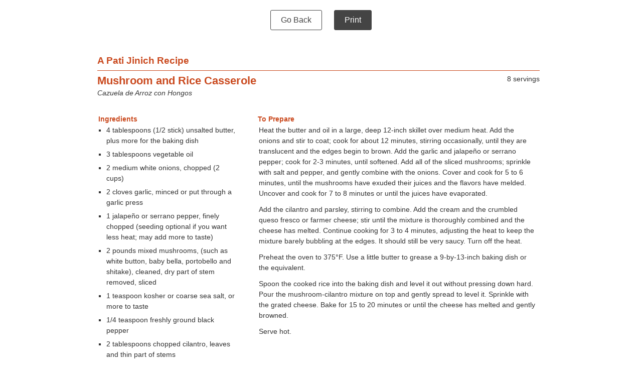

--- FILE ---
content_type: text/html; charset=UTF-8
request_url: https://patijinich.com/wprm_print/recipe/24236
body_size: 5041
content:
<!DOCTYPE html>
<html lang="en">
	<head>
		<title>Mushroom and Rice Casserole - Pati Jinich</title>
		<meta http-equiv="Content-Type" content="text/html; charset=UTF-8" />
		<meta name="viewport" content="width=device-width, initial-scale=1"/>
		<meta name="robots" content="noindex">
				<link rel="icon" href="https://patijinich.com/wp-content/uploads/2016/07/cropped-molcajete-site-icon-32x32.png" sizes="32x32" />
<link rel="icon" href="https://patijinich.com/wp-content/uploads/2016/07/cropped-molcajete-site-icon-192x192.png" sizes="192x192" />
<link rel="apple-touch-icon" href="https://patijinich.com/wp-content/uploads/2016/07/cropped-molcajete-site-icon-180x180.png" />
<meta name="msapplication-TileImage" content="https://patijinich.com/wp-content/uploads/2016/07/cropped-molcajete-site-icon-270x270.png" />
		<link rel="stylesheet" type="text/css" href="https://patijinich.com/wp-content/plugins/wp-recipe-maker/dist/public-modern.css?ver=10.0.3"/><link rel="stylesheet" type="text/css" href="https://patijinich.com/wp-content/plugins/wp-recipe-maker/dist/print.css?ver=10.0.3"/><script src="https://patijinich.com/wp-content/plugins/wp-recipe-maker/dist/print.js?ver=10.0.3"></script><style> .tippy-box[data-theme~="wprm"] { background-color: #333333; color: #FFFFFF; } .tippy-box[data-theme~="wprm"][data-placement^="top"] > .tippy-arrow::before { border-top-color: #333333; } .tippy-box[data-theme~="wprm"][data-placement^="bottom"] > .tippy-arrow::before { border-bottom-color: #333333; } .tippy-box[data-theme~="wprm"][data-placement^="left"] > .tippy-arrow::before { border-left-color: #333333; } .tippy-box[data-theme~="wprm"][data-placement^="right"] > .tippy-arrow::before { border-right-color: #333333; } .tippy-box[data-theme~="wprm"] a { color: #FFFFFF; } .wprm-comment-rating svg { width: 16px !important; height: 16px !important; } img.wprm-comment-rating { width: 80px !important; height: 16px !important; } body { --comment-rating-star-color: #343434; } body { --wprm-popup-font-size: 16px; } body { --wprm-popup-background: #ffffff; } body { --wprm-popup-title: #000000; } body { --wprm-popup-content: #444444; } body { --wprm-popup-button-background: #444444; } body { --wprm-popup-button-text: #ffffff; }</style><script>var wprm_print_settings = {"print_remove_links":false};</script><style>@media print { .wprm-print-recipe + .wprm-print-recipe { page-break-before: always; } }</style><style type="text/css">.wprm-recipe-template-pati-print {
    margin: 20px auto;
    background-color: #ffffff; /*wprm_background type=color*/
    font-family: inherit; /*wprm_main_font_family type=font*/
    font-size: 0.9em; /*wprm_main_font_size type=font_size*/
    line-height: 1.5em !important; /*wprm_main_line_height type=font_size*/
    color: #333333; /*wprm_main_text type=color*/
    max-width: 912px; /*wprm_max_width type=size*/
}
.wprm-recipe-template-pati-print a {
    color: #ca4a1f; /*wprm_link type=color*/
}
.wprm-recipe-template-pati-print p, .wprm-recipe-template-pati-print li {
    font-family: inherit; /*wprm_main_font_family type=font*/
    font-size: 1em !important;
    line-height: 1.5em !important; /*wprm_main_line_height type=font_size*/
}
.wprm-recipe-template-pati-print li {
    margin: 0 16px 0 18px !important;
    padding: 3px 0 3px 0 !important;
}
.wprm-recipe-template-pati-print ol, .wprm-recipe-template-pati-print ul {
    margin: 0 !important;
    padding: 0 !important;
}
.wprm-recipe-template-pati-print br {
    display: none;
}
.wprm-recipe-template-pati-print .wprm-recipe-name,
.wprm-recipe-template-pati-print .wprm-recipe-header {
    font-family: inherit; /*wprm_header_font_family type=font*/
    color: #ca4a1f; /*wprm_header_text type=color*/
    line-height: 1.3em; /*wprm_header_line_height type=font_size*/
}
.wprm-recipe-template-pati-print h1,
.wprm-recipe-template-pati-print h6 {
    font-family: inherit; /*wprm_header_font_family type=font*/
    color: #ca4a1f; /*wprm_header_text type=color*/
    line-height: 1.3em; /*wprm_header_line_height type=font_size*/
    margin: 0 !important;
    padding: 0 !important;
}

.wprm-recipe-template-pati-print h2,
.wprm-recipe-template-pati-print h3 {
    font-family: inherit; /*wprm_header_font_family type=font*/
    color: #ca4a1f; /*wprm_header_text type=color*/
    line-height: 1.3em; /*wprm_header_line_height type=font_size*/
    margin: 0 !important;
    padding-left: 2px !important;
}

.wprm-recipe-template-pati-print h4,
.wprm-recipe-template-pati-print h5 {
    font-family: inherit; /*wprm_header_font_family type=font*/
    color: #ca4a1f; /*wprm_header_text type=color*/
    line-height: 1.3em; /*wprm_header_line_height type=font_size*/
    margin: 0 !important;
    padding-left: 16px !important;
}

.wprm-recipe-template-pati-print .wprm-recipe-header {
    margin-top: 1.2em !important;
}
.wprm-recipe-template-pati-print h1 {
    font-size: 1.5em; /*wprm_h1_size type=font_size*/
}
.wprm-recipe-template-pati-print h2 {
    font-size: 1em; /*wprm_h2_size type=font_size*/
}
.wprm-recipe-template-pati-print h3 {
    font-size: 1em; /*wprm_h3_size type=font_size*/
}
.wprm-recipe-template-pati-print h4 {
    font-size: 1em; /*wprm_h4_size type=font_size*/
}
.wprm-recipe-template-pati-print h5 {
    font-size: 1em; /*wprm_h5_size type=font_size*/
}
.wprm-recipe-template-pati-print h6 {
    font-size: 1em; /*wprm_h6_size type=font_size*/
}.wprm-recipe-template-pati-print {
	border-style: solid; /*wprm_border_style type=border*/
	border-width: 0px; /*wprm_border_width type=size*/
	border-color: #ca4a1f; /*wprm_border type=color*/
	border-radius: 0px; /*wprm_border_radius type=size*/
	padding: 10px;
}
.wprm-recipe-template-pati-print-name-stars-container {
	display: flex;
	flex-wrap: wrap;
	min-width: 150px;
}
.wprm-recipe-template-pati-print-name-stars-container .wprm-recipe-name {
	margin-right: 5px;
}
.wprm-recipe-template-pati-print-main {
	clear: both;
	display: flex;

	border-style: solid; /*wprm_border_style type=border*/
	border-width: 0px; /*wprm_border_width type=size*/
	border-color: #ca4a1f; /*wprm_border type=color*/
	border-left: 0;
	border-right: 0;

	margin-top: 10px;
	padding-bottom: 10px;
}
.wprm-recipe-template-pati-print-main > .wprm-recipe-ingredients-container {
	flex: 1;
	margin-right: 10px;
}
.wprm-recipe-template-pati-print-main > .wprm-recipe-instructions-container {
	flex: 2;
}

.print-head {
    display: block;
    width: 100%;
    margin: 0 4px 0 0;
    color: #ca4a1f;
    font-weight: 700;
    font-size: 1.3em;
}

.recipe-head {
    display: block;
    width: 100%;
}

.wprm-recipe-name {
    float: left;
    width: 76%;
    margin-right: 4px;
}

.divider-full-width {
  width: 100%;
  height: 4px;
  border-bottom: 1px solid #ca4a1f;
  margin-top: 6px;
  margin-bottom: 6px;
}

.recipe-subhead {
   display: block;
   width: 100%;
}

.wprm-recipe-notes {
  margin-right: 4px;
  clear: both;
}

.wprm-recipe-servings-container {
  float: right;
  margin-left: 4px;
}

.wprm-recipe-servings-unit {
  text-align: right;
}

.wprm-recipe-details-unit {
  text-align: right;
  font-style: inherit;
  font-size: 1em;
}

.rtl .wprm-recipe-template-pati-print-name-stars-container .wprm-recipe-name {
	margin-left: 5px;
	margin-right: 5px;
}
.rtl .wprm-recipe-template-pati-print-main > .wprm-recipe-ingredients-container { 
	margin-left: 10px;
	margin-right: 0;
}

.recipe-footer {
    display: block;
    width: 100%;
}

.molcajete-icon {
  display: block;
  width: 6%;
  margin: auto;
}

.molcajete-icon img {
  width: 100%;
}

.print-recipe-footer-text {
  display: block;
  width: 50%;
  margin: auto;
}

.print-recipe-footer-url {
  text-align: center;
  color: #ca4a1f;
  font-weight: 700;
}

.print-recipe-footer-copyright {
  text-align: center;
  font-style: italic;
  font-size: 0.9em;
  margin-top: 20px;
}


@media only screen and (max-width: 640px) {
	.wprm-recipe-template-pati-print-main {
		display: block;
	}
}</style><link rel="stylesheet" type="text/css" href="https://patijinich.com/wp-content/plugins/wp-recipe-maker-premium/dist/public-elite.css?ver=10.0.3"/><link rel="stylesheet" type="text/css" href="https://patijinich.com/wp-content/plugins/wp-recipe-maker-premium/dist/print.css?ver=10.0.3"/><script src="https://patijinich.com/wp-content/plugins/wp-recipe-maker-premium/dist/print.js?ver=10.0.3"></script><script>wprmp_public = { settings : {"recipe_template_mode":"modern","features_adjustable_servings":true,"adjustable_servings_round_to_decimals":"2","unit_conversion_remember":true,"unit_conversion_temperature":"none","unit_conversion_temperature_precision":"round_5","unit_conversion_system_1_temperature":"F","unit_conversion_system_2_temperature":"C","unit_conversion_advanced_servings_conversion":false,"unit_conversion_system_1_length_unit":"inch","unit_conversion_system_2_length_unit":"cm","fractions_enabled":false,"fractions_use_mixed":true,"fractions_use_symbols":true,"fractions_max_denominator":"8","unit_conversion_system_1_fractions":true,"unit_conversion_system_2_fractions":true,"unit_conversion_enabled":false,"decimal_separator":"point"} };</script><style>#wprm-print-header-options {display:none;}</style><script>var wprm_print_url = "https:\/\/patijinich.com\/make_it_freeze_it_take_it_the_mexican_casserole\/";</script>			</head>
	<body class="wprm-print wprm-print-recipe">
				<div id="wprm-print-header">
			<div id="wprm-print-header-main">
								<a href="https://patijinich.com/make_it_freeze_it_take_it_the_mexican_casserole/" id="wprm-print-button-back" class="wprm-print-button">Go Back</a>
								<button id="wprm-print-button-print" class="wprm-print-button" type="button">Print</button>
			</div>
						<div id="wprm-print-header-options"><div class="wprm-print-toggle-container"><input type="checkbox" id="wprm-print-toggle-recipe-image" class="wprm-print-toggle" value="1" /><label for="wprm-print-toggle-recipe-image">Recipe Image</label></div><div class="wprm-print-toggle-container"><input type="checkbox" id="wprm-print-toggle-recipe-notes" class="wprm-print-toggle" value="1"  checked="checked"/><label for="wprm-print-toggle-recipe-notes">Notes</label></div><div id="wprm-print-size-container" class="wprm-print-option-container"><a href="#" role="button" class="wprm-print-size wprm-print-option" data-size="small" aria-label="Make print size Smaller">Smaller</a><a href="#" role="button" class="wprm-print-size wprm-print-option option-active" data-size="normal" aria-label="Make print size Normal">Normal</a><a href="#" role="button" class="wprm-print-size wprm-print-option" data-size="large" aria-label="Make print size Larger">Larger</a></div></div>
					</div>
		<div id="wprm-print-content" class=""><div id="wprm-print-recipe-0" data-recipe-id="24236" class="wprm-print-recipe wprm-print-recipe-24236"  data-servings="8"><div class="wprm-recipe wprm-recipe-template-pati-print"><div class="wprm-container-float-right">
    
</div>
<div class="wprm-recipe-template-pati-print-name-stars-container">
  
<div class="print-head">A Pati Jinich Recipe</div>
  
<div class="divider-full-width"></div>  
<div class="recipe-head">
<h1 class="wprm-recipe-name wprm-block-text-bold">Mushroom and Rice Casserole</h1>
<div class="wprm-recipe-block-container wprm-recipe-block-container-separate wprm-block-text-normal wprm-recipe-servings-container" style=""><span class="wprm-recipe-servings-with-unit"><span class="wprm-recipe-servings wprm-recipe-details wprm-recipe-servings-24236 wprm-recipe-servings-adjustable-disabled wprm-block-text-normal" data-recipe="24236" aria-label="Adjust recipe servings">8</span> <span class="wprm-recipe-servings-unit wprm-recipe-details-unit wprm-block-text-normal">servings</span></span></div>
<div id="recipe-24236-notes" class="wprm-recipe-notes-container wprm-block-text-italic"><div class="wprm-recipe-notes"><span style="display: block;">Cazuela de Arroz con Hongos</span></div></div>

</div>


<div class="recipe-subhead">


</div>
	
</div>
<div class="wprm-spacer" style="height: 5px;"></div>












<div class="wprm-recipe-template-pati-print-main">
    <div id="recipe-24236-ingredients" class="wprm-recipe-ingredients-container wprm-recipe-ingredients-no-images wprm-recipe-24236-ingredients-container wprm-block-text-normal wprm-ingredient-style-regular wprm-recipe-images-before" data-recipe="24236" data-servings="8"><h2 class="wprm-recipe-header wprm-recipe-ingredients-header wprm-block-text-bold wprm-align-left wprm-header-decoration-none" style="">Ingredients</h2><div class="wprm-recipe-ingredient-group"><ul class="wprm-recipe-ingredients"><li class="wprm-recipe-ingredient" style="list-style-type: square;" data-uid="0"><span class="wprm-recipe-ingredient-amount">4</span>&#32;<span class="wprm-recipe-ingredient-unit">tablespoons (1/2 stick)</span>&#32;<span class="wprm-recipe-ingredient-name">unsalted butter</span>,&#32;<span class="wprm-recipe-ingredient-notes wprm-recipe-ingredient-notes-normal">plus more for the baking dish</span></li><li class="wprm-recipe-ingredient" style="list-style-type: square;" data-uid="1"><span class="wprm-recipe-ingredient-amount">3</span>&#32;<span class="wprm-recipe-ingredient-unit">tablespoons</span>&#32;<span class="wprm-recipe-ingredient-name">vegetable oil</span></li><li class="wprm-recipe-ingredient" style="list-style-type: square;" data-uid="2"><span class="wprm-recipe-ingredient-amount">2</span>&#32;<span class="wprm-recipe-ingredient-name">medium white onions</span>,&#32;<span class="wprm-recipe-ingredient-notes wprm-recipe-ingredient-notes-normal">chopped (2 cups)</span></li><li class="wprm-recipe-ingredient" style="list-style-type: square;" data-uid="3"><span class="wprm-recipe-ingredient-amount">2</span>&#32;<span class="wprm-recipe-ingredient-unit">cloves</span>&#32;<span class="wprm-recipe-ingredient-name">garlic</span>,&#32;<span class="wprm-recipe-ingredient-notes wprm-recipe-ingredient-notes-normal">minced or put through a garlic press</span></li><li class="wprm-recipe-ingredient" style="list-style-type: square;" data-uid="4"><span class="wprm-recipe-ingredient-amount">1</span>&#32;<span class="wprm-recipe-ingredient-name">jalapeño or serrano pepper</span>,&#32;<span class="wprm-recipe-ingredient-notes wprm-recipe-ingredient-notes-normal">finely chopped (seeding optional if you want less heat; may add more to taste)</span></li><li class="wprm-recipe-ingredient" style="list-style-type: square;" data-uid="5"><span class="wprm-recipe-ingredient-amount">2</span>&#32;<span class="wprm-recipe-ingredient-unit">pounds</span>&#32;<span class="wprm-recipe-ingredient-name">mixed mushrooms</span>,&#32;<span class="wprm-recipe-ingredient-notes wprm-recipe-ingredient-notes-normal">(such as white button, baby bella, portobello and shitake), cleaned, dry part of stem removed, sliced</span></li><li class="wprm-recipe-ingredient" style="list-style-type: square;" data-uid="6"><span class="wprm-recipe-ingredient-amount">1</span>&#32;<span class="wprm-recipe-ingredient-unit">teaspoon</span>&#32;<span class="wprm-recipe-ingredient-name">kosher or coarse sea salt</span>,&#32;<span class="wprm-recipe-ingredient-notes wprm-recipe-ingredient-notes-normal">or more to taste</span></li><li class="wprm-recipe-ingredient" style="list-style-type: square;" data-uid="7"><span class="wprm-recipe-ingredient-amount">1/4</span>&#32;<span class="wprm-recipe-ingredient-unit">teaspoon</span>&#32;<span class="wprm-recipe-ingredient-name">freshly ground black pepper</span></li><li class="wprm-recipe-ingredient" style="list-style-type: square;" data-uid="8"><span class="wprm-recipe-ingredient-amount">2</span>&#32;<span class="wprm-recipe-ingredient-unit">tablespoons</span>&#32;<span class="wprm-recipe-ingredient-name">chopped cilantro</span>,&#32;<span class="wprm-recipe-ingredient-notes wprm-recipe-ingredient-notes-normal">leaves and thin part of stems</span></li><li class="wprm-recipe-ingredient" style="list-style-type: square;" data-uid="9"><span class="wprm-recipe-ingredient-amount">2</span>&#32;<span class="wprm-recipe-ingredient-unit">tablespoons</span>&#32;<span class="wprm-recipe-ingredient-name">chopped parsley</span>,&#32;<span class="wprm-recipe-ingredient-notes wprm-recipe-ingredient-notes-normal">leaves and thin part of stems</span></li><li class="wprm-recipe-ingredient" style="list-style-type: square;" data-uid="10"><span class="wprm-recipe-ingredient-amount">1</span>&#32;<span class="wprm-recipe-ingredient-unit">cup</span>&#32;<span class="wprm-recipe-ingredient-name">Mexican cream</span>,&#32;<span class="wprm-recipe-ingredient-notes wprm-recipe-ingredient-notes-normal">or Latin-style cream, or heavy cream</span></li><li class="wprm-recipe-ingredient" style="list-style-type: square;" data-uid="11"><span class="wprm-recipe-ingredient-amount">8</span>&#32;<span class="wprm-recipe-ingredient-unit">ounces (about 2 cups)</span>&#32;<span class="wprm-recipe-ingredient-name">farmers cheese or queso fresco</span>,&#32;<span class="wprm-recipe-ingredient-notes wprm-recipe-ingredient-notes-normal">crumbled</span></li><li class="wprm-recipe-ingredient" style="list-style-type: square;" data-uid="12"><span class="wprm-recipe-ingredient-amount">6</span>&#32;<span class="wprm-recipe-ingredient-unit">cups cooked</span>&#32;<span class="wprm-recipe-ingredient-name">white rice</span></li><li class="wprm-recipe-ingredient" style="list-style-type: square;" data-uid="13"><span class="wprm-recipe-ingredient-amount">1</span>&#32;<span class="wprm-recipe-ingredient-unit">cup</span>&#32;<span class="wprm-recipe-ingredient-name">freshly grated queso anejo</span>,&#32;<span class="wprm-recipe-ingredient-notes wprm-recipe-ingredient-notes-normal">Parmigiano-Reggiano, or Romano</span></li></ul></div></div>
    <div id="recipe-24236-instructions" class="wprm-recipe-instructions-container wprm-recipe-24236-instructions-container wprm-block-text-normal" data-recipe="24236"><h4 class="wprm-recipe-header wprm-recipe-instructions-header wprm-block-text-bold wprm-align-left wprm-header-decoration-none" style="">To Prepare</h4><div class="wprm-recipe-instruction-group"><ul class="wprm-recipe-instructions"><li id="wprm-recipe-24236-step-0-0" class="wprm-recipe-instruction" style="list-style-type: none;"><div class="wprm-recipe-instruction-text" style="margin-bottom: 5px;">Heat the butter and oil in a large, deep 12-inch skillet over medium heat. Add the onions and stir to coat; cook for about 12 minutes, stirring occasionally, until they are translucent and the edges begin to brown. Add the garlic and jalapeño or serrano pepper; cook for 2-3 minutes, until softened. Add all of the sliced mushrooms; sprinkle with salt and pepper, and gently combine with the onions. Cover and cook for 5 to 6 minutes, until the mushrooms have exuded their juices and the flavors have melded. Uncover and cook for 7 to 8 minutes or until the juices have evaporated.</div></li><li id="wprm-recipe-24236-step-0-1" class="wprm-recipe-instruction" style="list-style-type: none;"><div class="wprm-recipe-instruction-text" style="margin-bottom: 5px;">Add the cilantro and parsley, stirring to combine. Add the cream and the crumbled queso fresco or farmer cheese; stir until the mixture is thoroughly combined and the cheese has melted. Continue cooking for 3 to 4 minutes, adjusting the heat to keep the mixture barely bubbling at the edges. It should still be very saucy. Turn off the heat.</div></li><li id="wprm-recipe-24236-step-0-2" class="wprm-recipe-instruction" style="list-style-type: none;"><div class="wprm-recipe-instruction-text" style="margin-bottom: 5px;"><span style="display: block;">Preheat the oven to 375°F. Use a little butter to grease a 9-by-13-inch baking dish or the equivalent.</span></div></li><li id="wprm-recipe-24236-step-0-3" class="wprm-recipe-instruction" style="list-style-type: none;"><div class="wprm-recipe-instruction-text" style="margin-bottom: 5px;">Spoon the cooked rice into the baking dish and level it out without pressing down hard. Pour the mushroom-cilantro mixture on top and gently spread to level it. Sprinkle with the grated cheese. Bake for 15 to 20 minutes or until the cheese has melted and gently browned.</div></li><li id="wprm-recipe-24236-step-0-4" class="wprm-recipe-instruction" style="list-style-type: none;"><div class="wprm-recipe-instruction-text" style="margin-bottom: 5px;">Serve hot.</div></li></ul></div></div>
</div>

<div class="recipe-footer">
  <div class="divider-full-width"></div> 
  <div class="molcajete-icon"><img src="http://patijinich.com/wp-content/uploads/2016/07/molcajete-site-icon.png" alt="molcajete"></div> 
  <div class="print-recipe-footer-text">
    <div class="print-recipe-footer-url">More recipes on PatiJinich.com</div>
    <div class="print-recipe-footer-copyright">&copy; 2010-2024 Mexican Table, LLC</div>
  </div>
</div></div></div></div><script>window.wprm_recipes = {"recipe-24236":{"type":"food","name":"Mushroom and Rice Casserole","slug":"wprm-mushroom-and-rice-casserole","image_url":"https:\/\/patijinich.com\/wp-content\/uploads\/2012\/02\/casseroleweb.jpg","rating":{"count":6,"total":23,"average":3.84,"type":{"comment":0,"no_comment":0,"user":6},"user":"4"},"ingredients":[{"uid":0,"amount":"4","unit":"tablespoons (1\/2 stick)","name":"unsalted butter","notes":"plus more for the baking dish","unit_id":8388,"id":4407,"type":"ingredient","unit_systems":{"unit-system-1":{"amount":"4","unit":"tablespoons (1\/2 stick)","unitParsed":"tablespoons (1\/2 stick)"}}},{"uid":1,"amount":"3","unit":"tablespoons","name":"vegetable oil","notes":"","unit_id":7958,"id":4415,"type":"ingredient","unit_systems":{"unit-system-1":{"amount":"3","unit":"tablespoons","unitParsed":"tablespoons"}}},{"uid":2,"amount":"2","unit":"","name":"medium white onions","notes":"chopped (2 cups)","id":6555,"type":"ingredient","unit_systems":{"unit-system-1":{"amount":"2","unit":"","unitParsed":""}}},{"uid":3,"amount":"2","unit":"cloves","name":"garlic","notes":"minced or put through a garlic press","unit_id":7968,"id":4576,"type":"ingredient","unit_systems":{"unit-system-1":{"amount":"2","unit":"cloves","unitParsed":"cloves"}}},{"uid":4,"amount":"1","unit":"","name":"jalape\u00f1o or serrano pepper","notes":"finely chopped (seeding optional if you want less heat; may add more to taste)","id":6749,"type":"ingredient","unit_systems":{"unit-system-1":{"amount":"1","unit":"","unitParsed":""}}},{"uid":5,"amount":"2","unit":"pounds","name":"mixed mushrooms","notes":"(such as white button, baby bella, portobello and shitake), cleaned, dry part of stem removed, sliced","unit_id":7960,"id":6750,"type":"ingredient","unit_systems":{"unit-system-1":{"amount":"2","unit":"pounds","unitParsed":"pounds"}}},{"uid":6,"amount":"1","unit":"teaspoon","name":"kosher or coarse sea salt","notes":"or more to taste","unit_id":7955,"id":4498,"type":"ingredient","unit_systems":{"unit-system-1":{"amount":"1","unit":"teaspoon","unitParsed":"teaspoon"}}},{"uid":7,"amount":"1\/4","unit":"teaspoon","name":"freshly ground black pepper","notes":"","unit_id":7955,"id":4480,"type":"ingredient","unit_systems":{"unit-system-1":{"amount":"1\/4","unit":"teaspoon","unitParsed":"teaspoon"}}},{"uid":8,"amount":"2","unit":"tablespoons","name":"chopped cilantro","notes":"leaves and thin part of stems","unit_id":7958,"id":4614,"type":"ingredient","unit_systems":{"unit-system-1":{"amount":"2","unit":"tablespoons","unitParsed":"tablespoons"}}},{"uid":9,"amount":"2","unit":"tablespoons","name":"chopped parsley","notes":"leaves and thin part of stems","unit_id":7958,"id":6713,"type":"ingredient","unit_systems":{"unit-system-1":{"amount":"2","unit":"tablespoons","unitParsed":"tablespoons"}}},{"uid":10,"amount":"1","unit":"cup","name":"Mexican cream","notes":"or Latin-style cream, or heavy cream","unit_id":7954,"id":4891,"type":"ingredient","unit_systems":{"unit-system-1":{"amount":"1","unit":"cup","unitParsed":"cup"}}},{"uid":11,"amount":"8","unit":"ounces (about 2 cups)","name":"farmers cheese or queso fresco","notes":"crumbled","unit_id":8389,"id":6754,"type":"ingredient","unit_systems":{"unit-system-1":{"amount":"8","unit":"ounces (about 2 cups)","unitParsed":"ounces (about 2 cups)"}}},{"uid":12,"amount":"6","unit":"cups cooked","name":"white rice","notes":"","unit_id":8003,"id":5883,"type":"ingredient","unit_systems":{"unit-system-1":{"amount":"6","unit":"cups cooked","unitParsed":"cups cooked"}}},{"uid":13,"amount":"1","unit":"cup","name":"freshly grated queso anejo","notes":"Parmigiano-Reggiano, or Romano","unit_id":7954,"id":6756,"type":"ingredient","unit_systems":{"unit-system-1":{"amount":"1","unit":"cup","unitParsed":"cup"}}}],"originalServings":"8","originalServingsParsed":8,"currentServings":"8","currentServingsParsed":8,"currentServingsFormatted":"8","currentServingsMultiplier":1,"originalSystem":1,"currentSystem":1,"unitSystems":[1],"originalAdvancedServings":{"shape":"round","unit":"inch","diameter":0,"width":0,"length":0,"height":0},"currentAdvancedServings":{"shape":"round","unit":"inch","diameter":0,"width":0,"length":0,"height":0},"collection":{"type":"recipe","recipeId":24236,"name":"Mushroom and Rice Casserole","image":"https:\/\/patijinich.com\/wp-content\/uploads\/2012\/02\/casseroleweb-300x300.jpg","servings":8,"servingsUnit":"servings","parent_id":"4598","parent_url":"https:\/\/patijinich.com\/make_it_freeze_it_take_it_the_mexican_casserole\/"}}}</script>				<div id="print-pdf"></div>
			</body>
</html>